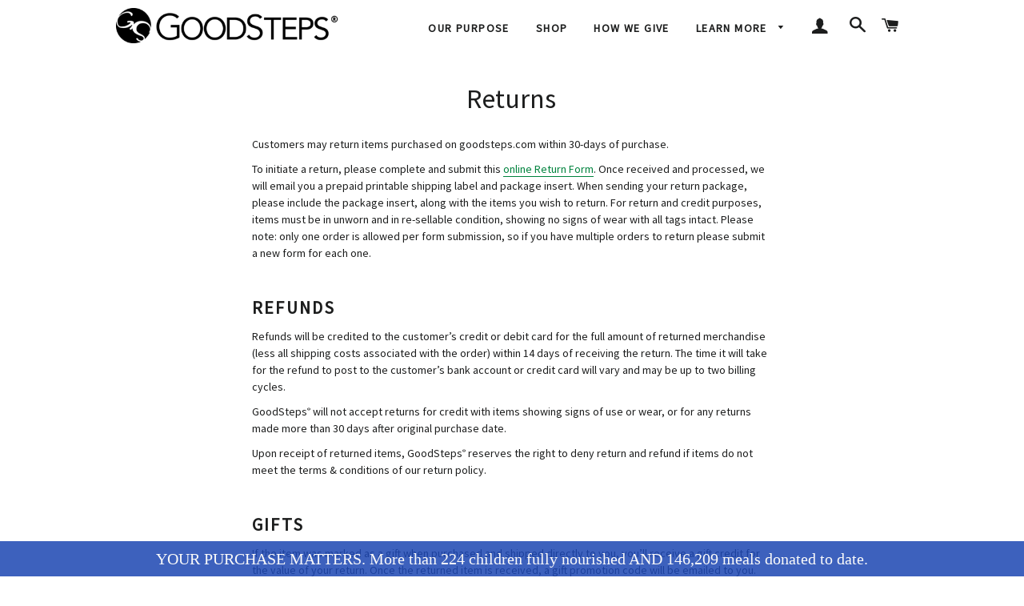

--- FILE ---
content_type: text/css
request_url: https://www.goodsteps.com/cdn/shop/t/9/assets/theme-custom.scss.css?v=19751157252453551421718633466
body_size: 834
content:
.accordion{margin:0;padding:10px;border-top:#ececec 1px solid;background:#ececec;text-decoration:none;color:#000;font-size:1em;position:relative}.accordion h2{text-align:left;margin-bottom:0}.accordion p{font-size:1em!important}.accordion-open{background:#13328a;color:#fff}.accordion-open span{display:block;position:absolute;right:3px;top:25%;padding:10px}.accordion-open span{background:url(//www.goodsteps.com/cdn/shop/t/9/assets/minus.png?v=53750719598392390281668101644) center center no-repeat}.accordion-close span{display:block;position:absolute;right:3px;top:25%;background:url(//www.goodsteps.com/cdn/shop/t/9/assets/plus.png?v=72109726833251097571668101644) center center no-repeat;padding:10px}.faqpage div.container{padding:0;margin:0}.faqpage div.container{max-width:100%;padding:5px 0}.faqpage div.content{background:#f6f6f6;margin:0;padding:10px;font-size:1em;line-height:1.5em}.faqpage div.content ul{margin:0;padding:3px}.faqpage div.content p{margin:3px 0 10px;padding:3px}.faqpage div.content ul li{list-style-position:inside;line-height:25px}.header-wrapper.hero__header.is-light,.header-wrapper.hero__header.is-dark{height:100px;width:100%;z-index:20;position:fixed}.header-wrapper--over-hero{position:fixed;width:100%;height:100px;z-index:20;background:#ffffffe6}div#Hero{margin-top:-100px}.product-single__meta{padding-top:80px}.product-single__donation{display:block;margin-top:20px}.site-header{padding:0}.site-header__logo img{max-width:280px}.product-customizer-option label{font-size:16px;font-weight:700}.product-customizer-option-description{margin-bottom:10px}.product-customizer-option>div{margin-bottom:30px}.collection-hero{margin-top:20px}.collection-hero{margin-bottom:40px}@media screen and (max-width: 590px){.product-single__photos{margin-top:80px;margin-left:-15px;margin-right:-15px;padding-bottom:55px}}.main-content p,.rte p,p{margin-bottom:10px}.rte h1,.rte .h1,.rte h4,.rte .h4,.rte h5,.rte .h5,.rte h6,.rte .h6{margin-top:.5em;margin-bottom:.5em}.section-header{margin-bottom:0;margin-top:3x5px}.main-content{padding-top:100px}hr.hr--medium.hr--clear,hr.hr--small{margin:5px auto}.hr--large{margin:20px auto}blockquote{padding:5px 30px}div#instaShowGallery_1{margin-top:0!important}.newsletter{margin-top:0}.header-banner{background-color:#118342;padding:5px}.header-banner p{color:#fff;text-transform:uppercase;font-weight:700;margin:0;padding:0;text-align:center}.news-feed h2{font-size:27px;line-height:36px;text-transform:none;font-weight:400;padding-top:10px;letter-spacing:0}a#customer_login_link,a.ssw-dropdown-toggle{display:inline-block;text-decoration:none;padding:15px;white-space:nowrap;color:#1c1d1d;font-size:1.4em}.spacer{display:block;width:100%;height:50px}.ssw-fave-btn.ssw-faveappbtn.ssw-faveappbtn-counter.ssw-faveappbtn2.ssw-hide-fave-count{margin:0}.btn.hero__cta{border-radius:10px}#ssw-fave-page-side-bar .ssw-h3 h2{letter-spacing:0}div#ssw-page{margin-top:0}label.single-option-radio__label{font-size:16px;font-weight:700}.product-customizer-option.option-type-select.option-required div:last-child,.product-customizer-option.option-type-select.option-required label{display:block!important}.product-customizer-option.option-type-select div:last-child{display:none!important}.product-customizer-option.option-type-select label{display:none!important}p.product-customizer-customizations-total{display:none}.product-customizer-options .option-required label:after{display:none}form.product-single__form>.radio-wrapper>label,.product-customizer-options label{color:#1e448b}img.our-purpose-image{float:left;position:relative;margin-right:20px;margin-top:5px;width:60%}@media screen and (max-width: 480px){img.our-purpose-image{width:100%}}.gst-hero{margin-top:100px;padding-bottom:70%;height:0;background-size:cover;background-position:50% 50%;background-repeat:no-repeat;background-image:url(/cdn/shop/collections/shop-header_2048x2048.jpg?v=1470058604)}@media screen and (min-width: 769px){.gst-hero{padding-bottom:45%}}.gst-hero.hero-ourpurpose{background-image:url(/cdn/shop/files/rope-bridge.jpg?8513113434244639420)}.gst-hero.hero-give{background-image:url(/cdn/shop/files/Give-1920x1280.jpg?14524569512295518757)}.gst-hero.hero-shop{background-image:url(/cdn/shop/files/Shop-1920x1280.jpg?5894105521519377464)}#new-our-purpose .main-content,#our-purpose .main-content,#give-on-purpose .main-content{padding-top:40px}.grid .grid__item .rte blockquote{width:100%!important;margin:0!important}p.deliveryNote{max-width:273px;display:block;margin:0 auto}.identixweb-order-delivery .ui-state-active,.ui-widget-content .ui-state-active,.ui-widget-header .ui-state-active,a.ui-button:active,.ui-button:active,.ui-button.ui-state-active:hover{border:1px solid #1E448B!important;background:#1e448b!important;color:#fff!important}.identixweb-order-delivery{display:none}@media screen and (min-width: 769px){.cart__row--table-large .grid__item{vertical-align:top}}@media screen and (min-width: 1024px){label.single-option-radio__label{width:auto;margin-bottom:0;padding:5px 0 0}.product-customizer-option.option-type-select.option-required label{margin-top:5px}.product-customizer-option.option-type-checkbox{display:block}.product-customizer-option.option-type-select{display:block;min-height:40px;float:left;clear:both;width:100%}.product-customizer-options .option-type-checkbox input{margin-right:10px}}.product-single__form .radio-wrapper:nth-child(2){margin-bottom:13px}.product-customizer-option.option-type-select.option-required,.product-customizer-option.option-type-select.option-required .product-customizer-option-description{margin-bottom:20px}.product-customizer-options div{margin-bottom:.6em}.product-customizer-option.option-type-text.option-required label{width:100%;clear:both;text-align:center}@media screen and (max-width: 1024px){.product-customizer-options input[type=checkbox]{max-width:30px!important;min-width:30px!important}}.grid-product__wrapper.gift-card>a>p{display:none}
/*# sourceMappingURL=/cdn/shop/t/9/assets/theme-custom.scss.css.map?v=19751157252453551421718633466 */
